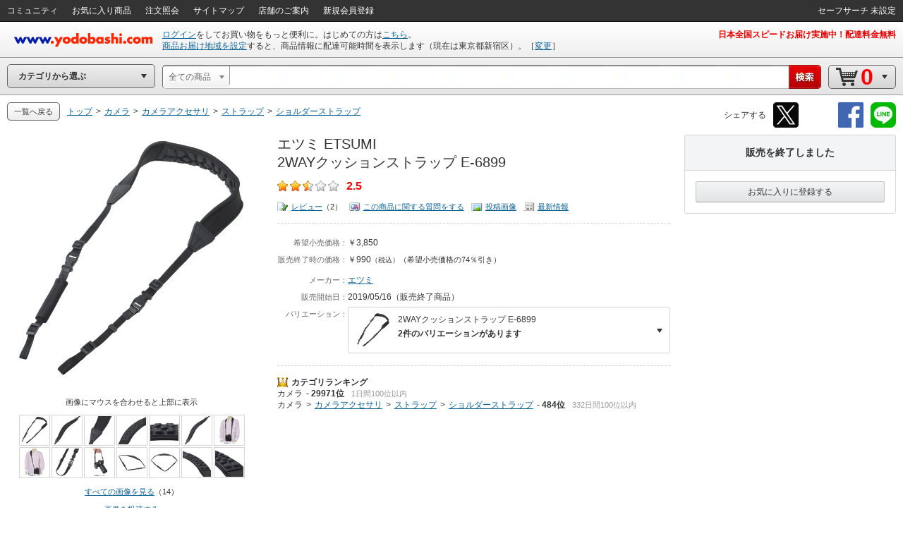

--- FILE ---
content_type: application/javascript
request_url: https://www.yodobashi.com/ws/api/community/mypageNoReadCount?_1768870602675=
body_size: 73
content:
feed({})

--- FILE ---
content_type: application/javascript
request_url: https://www.yodobashi.com/ws/api/ec/vari?sku=100000001004420554&from=1&to=500&callback=jQuery17108896733750647339_1768870596876&_=1768870602468
body_size: 1480
content:
jQuery17108896733750647339_1768870596876({"count":1,"products":[{"sku":"100000001004420554","salesInformationCode":"0023","productNameUrl":"\/product\/100000001004420554\/","productLargeImageUrl":"https:\/\/image.yodobashi.com\/product\/100\/000\/001\/004\/420\/554\/100000001004420554_10209.jpg","productImgClass":null,"productMainImageUrl":"https:\/\/image.yodobashi.com\/product\/100\/000\/001\/004\/420\/554\/100000001004420554_10210.jpg","productMiddleImageUrl":"https:\/\/image.yodobashi.com\/product\/100\/000\/001\/004\/420\/554\/100000001004420554_10208.jpg","productNormalImageUrl":"https:\/\/image.yodobashi.com\/product\/100\/000\/001\/004\/420\/554\/100000001004420554_10210.jpg","productName":"エツミ ETSUMI<br\/>2WAYクッションストラップ E-6899","productRevisedName":"2WAYクッションストラップ E-6899","reviewImage":"iconStar rate2_5","reviewPoint":"2.5","fixedPrice":"￥3,850","salesPrice":"￥990","discountMessage":"<span class=\"fs11\">（希望小売価格の74％引き）<\/span>","point":null,"pointRate":null,"pointPrice":null,"deliPrice":null,"makerTitle":"メーカー：","makerName":"エツミ","proshops":[],"dateOfSales":"2019\/05\/16（販売終了商品）","dateOfSalesTitle":"販売開始日：","gokakunin":null,"deliveryDateNote":null,"productNotes":null,"productSummary":null,"shopAcceptMessage":null,"isDisplayBuyboxSub":false,"storeStockCount":0,"taxationFlag":true,"taxation":"（税込）","isOpenPrice":false,"isDiscount":true,"isSalesDiscontinued":true,"deliveryTimeMessage":null,"salesInformationText":null,"salesInformationTextStyle":"gray","areaDisableMessage":null,"detailDisplay":{"isDisplayDeliveryDate":false,"isDisplayNavigateNewVersion":false,"isNavigateChangingZipNo":false,"arrivalDateMessage":null,"freeDeliveryMessage":null,"ebookPublicationTime":null,"ebookReleaseDate":null,"storeOnlyMessage":null,"storeExperienceOnlyMessage":null,"detailStockDisplay":null,"notForSalesDisplay":{"type":"購入不可","color":"gray","message":"販売を終了しました"},"deliveryDisplay":null,"salesNumberDisplay":null},"longDist":false,"stockStatusCode":null,"deliveryDateText":null,"deliveryDelayDateTimeText":null,"carrierMessage":null,"isEnableDeliveryTag":false,"isEcPurchaseEnabled":true,"salesDiscontinuedText":"販売を終了しました","arrivalDate":null,"eBookReadEnd":null,"mediaTag":null,"reviewCount":"<a href=\"#\" class=\"uiIconTxtS iconLiS icon01S\" shape=\"rect\">レビュー<\/a>（2）","reviewQuestion":"<a href=\"#\" class=\"uiIconTxtS iconLiS icon11S\" shape=\"rect\">この商品に関する質問をする<\/a>","reviewPostImage":"<a href=\"#\" class=\"uiIconTxtS iconLiS icon12S\" shape=\"rect\">投稿画像<\/a>","format":null},{"sku":"100000001004420553","salesInformationCode":"0002","productNameUrl":"\/product\/100000001004420553\/","productLargeImageUrl":"https:\/\/image.yodobashi.com\/product\/100\/000\/001\/004\/420\/553\/100000001004420553_10209.jpg","productImgClass":null,"productMainImageUrl":"https:\/\/image.yodobashi.com\/product\/100\/000\/001\/004\/420\/553\/100000001004420553_10210.jpg","productMiddleImageUrl":"https:\/\/image.yodobashi.com\/product\/100\/000\/001\/004\/420\/553\/100000001004420553_10208.jpg","productNormalImageUrl":"https:\/\/image.yodobashi.com\/product\/100\/000\/001\/004\/420\/553\/100000001004420553_10210.jpg","productName":"エツミ ETSUMI<br\/>クッションストラップ E-6898","productRevisedName":"クッションストラップ E-6898","reviewImage":"iconStar rate5_0","reviewPoint":"5.0","fixedPrice":"￥2,750","salesPrice":"￥990","discountMessage":"<span class=\"fs11\">（希望小売価格より￥1,760の値引き）<\/span>","point":"99","pointRate":"（10％還元）","pointPrice":"（￥99相当）","deliPrice":"日本全国配達料金無料","makerTitle":"メーカー：","makerName":"エツミ","proshops":[],"dateOfSales":"2019\/05\/16","dateOfSalesTitle":"販売開始日：","gokakunin":null,"deliveryDateNote":null,"productNotes":null,"productSummary":null,"shopAcceptMessage":"店舗受け取りが可能です","isDisplayBuyboxSub":true,"storeStockCount":22,"taxationFlag":true,"taxation":"（税込）","isOpenPrice":false,"isDiscount":true,"isSalesDiscontinued":false,"deliveryTimeMessage":null,"salesInformationText":null,"salesInformationTextStyle":null,"areaDisableMessage":null,"detailDisplay":{"isDisplayDeliveryDate":false,"isDisplayNavigateNewVersion":false,"isNavigateChangingZipNo":false,"arrivalDateMessage":null,"freeDeliveryMessage":"日本全国配達料金無料","ebookPublicationTime":null,"ebookReleaseDate":null,"storeOnlyMessage":null,"storeExperienceOnlyMessage":null,"detailStockDisplay":null,"notForSalesDisplay":null,"deliveryDisplay":null,"salesNumberDisplay":null},"longDist":false,"stockStatusCode":null,"deliveryDateText":null,"deliveryDelayDateTimeText":null,"carrierMessage":null,"isEnableDeliveryTag":false,"isEcPurchaseEnabled":true,"salesDiscontinuedText":"","arrivalDate":null,"eBookReadEnd":null,"mediaTag":null,"reviewCount":"<a href=\"#\" class=\"uiIconTxtS iconLiS icon01S\" shape=\"rect\">レビュー<\/a>（1）","reviewQuestion":"<a href=\"#\" class=\"uiIconTxtS iconLiS icon11S\" shape=\"rect\">この商品に関する質問をする<\/a>","reviewPostImage":"<a href=\"#\" class=\"uiIconTxtS iconLiS icon12S\" shape=\"rect\">投稿画像<\/a>","format":null}],"status":"0"})

--- FILE ---
content_type: application/javascript
request_url: https://www.yodobashi.com/ws/api/ec/vari/nouki?sku=100000001004420554&from=1&to=20&cnt=1768870603009&callback=jQuery17108896733750647339_1768870596877&_=1768870603009
body_size: 1714
content:
jQuery17108896733750647339_1768870596877({"count":1,"products":[{"sku":"100000001004420554","salesInformationCode":"0023","productNameUrl":"\/product\/100000001004420554\/","productLargeImageUrl":"https:\/\/image.yodobashi.com\/product\/100\/000\/001\/004\/420\/554\/100000001004420554_10209.jpg","productImgClass":null,"productMainImageUrl":"https:\/\/image.yodobashi.com\/product\/100\/000\/001\/004\/420\/554\/100000001004420554_10210.jpg","productMiddleImageUrl":"https:\/\/image.yodobashi.com\/product\/100\/000\/001\/004\/420\/554\/100000001004420554_10208.jpg","productNormalImageUrl":"https:\/\/image.yodobashi.com\/product\/100\/000\/001\/004\/420\/554\/100000001004420554_10210.jpg","productName":"エツミ ETSUMI<br\/>2WAYクッションストラップ E-6899","productRevisedName":"2WAYクッションストラップ E-6899","reviewImage":"iconStar rate2_5","reviewPoint":"2.5","fixedPrice":"￥3,850","salesPrice":"￥990","discountMessage":"<span class=\"fs11\">（希望小売価格の74％引き）<\/span>","point":null,"pointRate":null,"pointPrice":null,"deliPrice":null,"makerTitle":"メーカー：","makerName":"エツミ","proshops":[],"dateOfSales":"2019\/05\/16（販売終了商品）","dateOfSalesTitle":"販売開始日：","gokakunin":null,"deliveryDateNote":null,"productNotes":null,"productSummary":null,"shopAcceptMessage":null,"isDisplayBuyboxSub":false,"storeStockCount":0,"taxationFlag":true,"taxation":"（税込）","isOpenPrice":false,"isDiscount":true,"isSalesDiscontinued":true,"deliveryTimeMessage":null,"salesInformationText":null,"salesInformationTextStyle":"gray","areaDisableMessage":null,"detailDisplay":{"isDisplayDeliveryDate":false,"isDisplayNavigateNewVersion":false,"isNavigateChangingZipNo":false,"arrivalDateMessage":null,"freeDeliveryMessage":null,"ebookPublicationTime":null,"ebookReleaseDate":null,"storeOnlyMessage":null,"storeExperienceOnlyMessage":null,"detailStockDisplay":null,"notForSalesDisplay":{"type":"購入不可","color":"gray","message":"販売を終了しました"},"deliveryDisplay":null,"salesNumberDisplay":null},"longDist":false,"stockStatusCode":null,"deliveryDateText":null,"deliveryDelayDateTimeText":null,"carrierMessage":null,"isEnableDeliveryTag":false,"isEcPurchaseEnabled":true,"salesDiscontinuedText":"販売を終了しました","arrivalDate":null,"eBookReadEnd":null,"mediaTag":null,"reviewCount":"<a href=\"#\" class=\"uiIconTxtS iconLiS icon01S\" shape=\"rect\">レビュー<\/a>（2）","reviewQuestion":"<a href=\"#\" class=\"uiIconTxtS iconLiS icon11S\" shape=\"rect\">この商品に関する質問をする<\/a>","reviewPostImage":"<a href=\"#\" class=\"uiIconTxtS iconLiS icon12S\" shape=\"rect\">投稿画像<\/a>","format":null},{"sku":"100000001004420553","salesInformationCode":"0002","productNameUrl":"\/product\/100000001004420553\/","productLargeImageUrl":"https:\/\/image.yodobashi.com\/product\/100\/000\/001\/004\/420\/553\/100000001004420553_10209.jpg","productImgClass":null,"productMainImageUrl":"https:\/\/image.yodobashi.com\/product\/100\/000\/001\/004\/420\/553\/100000001004420553_10210.jpg","productMiddleImageUrl":"https:\/\/image.yodobashi.com\/product\/100\/000\/001\/004\/420\/553\/100000001004420553_10208.jpg","productNormalImageUrl":"https:\/\/image.yodobashi.com\/product\/100\/000\/001\/004\/420\/553\/100000001004420553_10210.jpg","productName":"エツミ ETSUMI<br\/>クッションストラップ E-6898","productRevisedName":"クッションストラップ E-6898","reviewImage":"iconStar rate5_0","reviewPoint":"5.0","fixedPrice":"￥2,750","salesPrice":"￥990","discountMessage":"<span class=\"fs11\">（希望小売価格より￥1,760の値引き）<\/span>","point":"99","pointRate":"（10％還元）","pointPrice":"（￥99相当）","deliPrice":null,"makerTitle":"メーカー：","makerName":"エツミ","proshops":[],"dateOfSales":"2019\/05\/16","dateOfSalesTitle":"販売開始日：","gokakunin":null,"deliveryDateNote":null,"productNotes":null,"productSummary":null,"shopAcceptMessage":"店舗受け取りが可能です","isDisplayBuyboxSub":true,"storeStockCount":22,"taxationFlag":true,"taxation":"（税込）","isOpenPrice":false,"isDiscount":true,"isSalesDiscontinued":false,"deliveryTimeMessage":null,"salesInformationText":"在庫残少 ご注文はお早めに！","salesInformationTextStyle":"green","areaDisableMessage":null,"detailDisplay":{"isDisplayDeliveryDate":true,"isDisplayNavigateNewVersion":false,"isNavigateChangingZipNo":false,"arrivalDateMessage":null,"freeDeliveryMessage":null,"ebookPublicationTime":null,"ebookReleaseDate":null,"storeOnlyMessage":null,"storeExperienceOnlyMessage":null,"detailStockDisplay":{"type":"在庫あり","color":"green","message":"在庫残少 ご注文はお早めに！"},"notForSalesDisplay":null,"deliveryDisplay":{"deliveryDisplayType":"メール便配送","address":null,"deliveryTime":"2026年1月22日木曜日","shippingCarrier":"ヨドバシエクストリームサービス便","shippingCarrierWithFree":"ヨドバシエクストリームサービス便（無料）"},"salesNumberDisplay":null},"longDist":false,"stockStatusCode":"0001","deliveryDateText":"<strong class=\"red\">2026年1月22日木曜日まで<\/strong>","deliveryDelayDateTimeText":"<strong class=\"red\">今すぐ<\/strong>のご注文で、","carrierMessage":"<span class=\"orange\">ヨドバシエクストリームサービス便（無料）<\/span>が","isEnableDeliveryTag":true,"isEcPurchaseEnabled":true,"salesDiscontinuedText":"","arrivalDate":null,"eBookReadEnd":null,"mediaTag":null,"reviewCount":"<a href=\"#\" class=\"uiIconTxtS iconLiS icon01S\" shape=\"rect\">レビュー<\/a>（1）","reviewQuestion":"<a href=\"#\" class=\"uiIconTxtS iconLiS icon11S\" shape=\"rect\">この商品に関する質問をする<\/a>","reviewPostImage":"<a href=\"#\" class=\"uiIconTxtS iconLiS icon12S\" shape=\"rect\">投稿画像<\/a>","format":null}],"status":"0"})

--- FILE ---
content_type: application/javascript
request_url: https://www.yodobashi.com/ws/api/ec/related/pc/pd/cate?type=RC12&sku=100000001004420554&from=1&to=21&callback=jQuery17108896733750647339_1768870596875&_=1768870601652
body_size: 912
content:
jQuery17108896733750647339_1768870596875({"products":["<div class=\"inner js_ppSku100000001004420553\"><a href=\"\/product\/100000001004420553\/\" class=\"js_ppPrdUrl\" shape=\"rect\" data-sku=\"100000001004420553\"><div class=\"pImg\"><img src=\"https:\/\/image.yodobashi.com\/product\/100\/000\/001\/004\/420\/553\/100000001004420553_10210.jpg\" class=\"js_ppImgUrl\"\/><\/div><div class=\"pName js_ppPrdName\"><div class=\"brand\" >エツミ ETSUMI<\/div><div class=\"product js_productName\">クッションストラップ E-6898<\/div><\/div><\/a><div class=\"pInfo\"><ul><li><span class=\"red js_ppSalesPrice\">￥990<\/span><\/li><li><span class=\"orange js_ppPoint\">99<\/span><span class=\"unitPointSpace\">&nbsp;<\/span><span class=\"orange unitPoint\">ゴールドポイント<\/span><\/li><li><span class=\"green\">在庫残少 ご注文はお早めに！<\/span><\/li><li><span class=\"red\">2026年1月22日木曜日まで<\/span>にお届け<\/li><\/ul><\/div><div class=\"avgCR\"><div class=\"valueAvg\"><a class=\"iconStarM js_ppPrdUrl  rate5_0\" href=\"\/product\/100000001004420553\/#productSet6Opened--userEvaluation\" shape=\"rect\"><\/a><span class=\"fs11 alignM\">（<a class=\"js_ppPrdUrl\" href=\"\/product\/100000001004420553\/#productSet6Opened--userEvaluation\" shape=\"rect\">1<\/a>）<\/span><\/div><\/div><\/div>"],"count":1,"skuData":[{"cartInSKU":"100000001004420553","itemId":"100000001004420553","serviceFlag":"0","amount":"1","price":"0","encryptPrice":"0011e41632535181","pointRate":"0","encryptPointRate":"74ab67277c012bf7","salesInformationCode":"0002","salesReleaseDay":"2019\/05\/16","salesReleaseDayString":"","stockStatusCode":"0001","isDownload":"false","readCheckFlg":"0"}],"status":"0"})